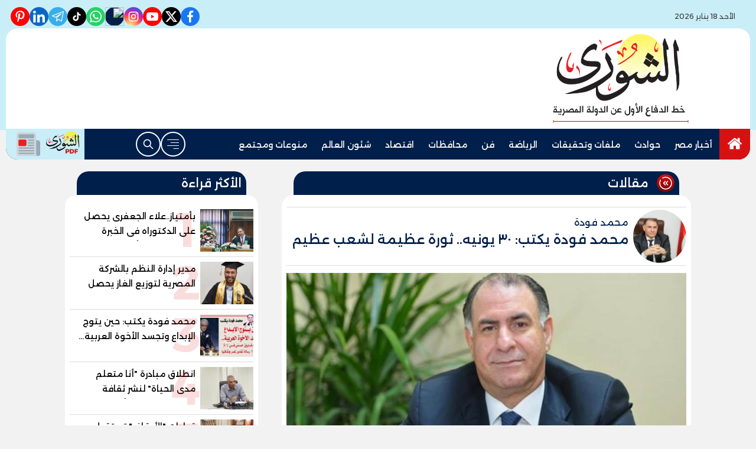

--- FILE ---
content_type: text/html; charset=utf-8
request_url: https://www.alshouranews.com/1966577/%D9%85%D8%AD%D9%85%D8%AF-%D9%81%D9%88%D8%AF%D8%A9-%D9%8A%D9%83%D8%AA%D8%A8--%D9%A3%D9%A0-%D9%8A%D9%88%D9%86%D9%8A%D9%87-%D8%AB%D9%88%D8%B1%D8%A9-%D8%B9%D8%B8%D9%8A%D9%85%D8%A9-%D9%84%D8%B4%D8%B9%D8%A8-%D8%B9%D8%B8%D9%8A%D9%85
body_size: 15607
content:

 <!DOCTYPE html>
<html dir="rtl" lang="ar-eg">
<!-- 
DEVELOPED BY SYNC 2023 - www.synceg.com
-->
<head><meta http-equiv="Content-Type" content="text/html; charset=utf-8" /><meta http-equiv="X-UA-Compatible" content="IE=edge" /><meta charset="UTF-8">
    

<title>محمد فودة يكتب:  ٣٠ يونيه.. ثورة عظيمة لشعب عظيم | الشورى</title>
<meta name="description" content="ستظل ثورة ٣٠ يونيه شاهدا على عظمة الشعب المصرىلم تكن ثورة ضد حاكم فاشل ولكنها كانت ضرورة لاسترداد الوطن م" />
<meta itemprop="image" content="http://www.alshouranews.com/Upload/photo/writers/0/0/7.jpg" />
<meta itemprop="name" content="محمد فودة يكتب:  ٣٠ يونيه.. ثورة عظيمة لشعب عظيم" />
<meta itemprop="description" content="ستظل ثورة ٣٠ يونيه شاهدا على عظمة الشعب المصرىلم تكن ثورة ضد حاكم فاشل ولكنها كانت ضرورة لاسترداد الوطن م" />

<meta property="og:title" content="محمد فودة يكتب:  ٣٠ يونيه.. ثورة عظيمة لشعب عظيم | الشورى" />
<meta property="og:type" content="article" />
<meta property="og:url" content="http://www.alshouranews.com/1966577" />
<meta property="og:image" content="http://www.alshouranews.com/Upload/photo/writers/0/0/7.jpg" />
<meta property="og:description" content="ستظل ثورة ٣٠ يونيه شاهدا على عظمة الشعب المصرىلم تكن ثورة ضد حاكم فاشل ولكنها كانت ضرورة لاسترداد الوطن م" />


<meta property="article:section" content="مقالات" />
<meta property="article:published_time" content="2022-07-02T12:42:33Z" />
<meta property="article:modified_time" content="2022-07-02T12:42:33Z" />
<meta property="og:updated_time" content="2022-07-02T12:42:33Z" />

    <link rel="canonical" href="https://www.alshouranews.com/1966577" />

    <script type="application/ld+json">
{
  "@context": "https://schema.org",
  "@type": "NewsArticle",
  "mainEntityOfPage": {
    "@type": "WebPage",
    "@id": "http://www.alshouranews.com/1966577"
  },
  "headline": "محمد فودة يكتب:  ٣٠ يونيه.. ثورة عظيمة لشعب عظيم",
  "description": "ستظل ثورة ٣٠ يونيه شاهدا على عظمة الشعب المصرىلم تكن ثورة ضد حاكم فاشل ولكنها كانت ضرورة لاسترداد الوطن م",
  "image": "http://www.alshouranews.com/UploadCache/libfiles/16/5/600x338o/664.jpg",  
           
  "author": {
    "@type": "person",
    "name": "الشورى | محمد فودة",
     "url": "http://www.alshouranews.com/writer/7"
  },  
        
  "publisher": {
    "@type": "Organization",
    "name": "الشورى",
    "logo": {
      "@type": "ImageObject",
      "url": "http://www.alshouranews.com//themes/alshora/assets/images/logo.png"
    }
  },
  "datePublished": "2022-07-02T12:42:33Z",
  "dateModified": "2022-07-02T12:42:33Z"
}
</script>

  
    <meta name="viewport" content="width=device-width, initial-scale=1.0">
    <link rel="preconnect" href="https://www.google-analytics.com" crossorigin="">
    <link rel="preconnect" href="https://www.googletagmanager.com" crossorigin="">
    <link rel="preconnect" href="https://www.gstatic.com" crossorigin="">
    <link rel="preconnect" href="https://fonts.gstatic.com" crossorigin="">
    <link rel="preconnect" href="https://fonts.googleapis.com" crossorigin="">
    <link rel="preconnect" href="https://www.google.com" crossorigin="">
    <link rel="preconnect" href="https://www.facebook.com" crossorigin="">
    <link rel="preconnect" href="https://www.twitter.com" crossorigin="">
    <link rel="preconnect" href="https://www.youtube.com" crossorigin="">
 
    <link rel="preconnect" href="https://cdnjs.cloudflare.com" crossorigin="">
    
<link rel="preload stylesheet"
    href="https://fonts.googleapis.com/css2?family=Alexandria:wght@100..900&display=swap"
    as="style">
    <link rel="preload stylesheet" href="/themes/alshora/assets/css/main.css?r=2.1.5" as="style">
    <link rel="preload" href="/themes/alshora/assets/js/lazysizes.min.js" as="script">

 

    <link rel="apple-touch-icon" sizes="57x57" href="/apple-icon-57x57.png?r=1.1">
    <link rel="apple-touch-icon" sizes="60x60" href="/apple-icon-60x60.png?r=1.1">
    <link rel="apple-touch-icon" sizes="72x72" href="/apple-icon-72x72.png?r=1.1">
    <link rel="apple-touch-icon" sizes="76x76" href="/apple-icon-76x76.png?r=1.1">
    <link rel="apple-touch-icon" sizes="114x114" href="/apple-icon-114x114.png?r=1.1">
    <link rel="apple-touch-icon" sizes="120x120" href="/apple-icon-120x120.png?r=1.1">
    <link rel="apple-touch-icon" sizes="144x144" href="/apple-icon-144x144.png?r=1.1">
    <link rel="apple-touch-icon" sizes="152x152" href="/apple-icon-152x152.png?r=1.1">
    <link rel="apple-touch-icon" sizes="180x180" href="/apple-icon-180x180.png?r=1.1">
    <link rel="icon" type="image/png" sizes="192x192" href="/android-icon-192x192.png?r=1.1">
    <link rel="icon" type="image/png" sizes="32x32" href="/favicon-32x32.png?r=1.1">
    <link rel="icon" type="image/png" sizes="96x96" href="/favicon-96x96.png?r=1.1">
    <link rel="icon" type="image/png" sizes="16x16" href="/favicon-16x16.png?r=1.1">
    <link rel="manifest" href="/manifest.json">
    <meta name="msapplication-TileColor" content="#f3b433">
    <meta name="msapplication-TileImage" content="/ms-icon-144x144.png?r=1.1">
    <meta name="theme-color" content="#1650A3">
    <meta property="og:site_name" content="الشورى"/>
<meta property="fb:app_id" content="https://nabd.com/source/1453-7f6f3b/%D8%B5%D8%AD%D9%8A%D9%81%D8%A9+%D8%A7%D9%84%D8%B4%D9%88%D8%B1%D9%89"/>
    <meta name="twitter:card" content="summary_large_image">
<meta name="twitter:creator" content="@ ">
 

  
      
   <script type="text/javascript" src="/themes/alshora/assets/js/lazysizes.min.js" async></script>

   

 <link
  rel="stylesheet"
  href="https://cdn.jsdelivr.net/npm/swiper@11/swiper-bundle.min.css"
/>

<script   src="https://cdn.jsdelivr.net/npm/swiper@11/swiper-bundle.min.js"></script>
 

     <style>
         header .md .logo-plc a {
    height: 150px !important;
}
         @media (min-width: 1200px) {
    .container-xl, .container-lg, .container-md, .container-sm, .container {
        max-width: 1100px !important;
    }
}

         @media (min-width: 1100px) {
    header .md {
        flex-direction: row;
        justify-content: space-evenly;
    }

    header .md .content-area {
        min-width:728px;
    }
}
         span.close .icon {
             width: 24px;
             height:24px;
         }
         .nav-mobile a.btn{
             padding:0 !important;
         }

                  .nav-mobile a.btn .icon {
                      fill:#fff!important;
                      color:#fff!important;
                  }
         [data-pushbar-id] .nav{
             height: calc(100% - 250px) !important;
         }
         [data-pushbar-id] .title a {
             width: 100px;
         }
         [data-pushbar-direction=left]{
             width: 320px !important;
             padding:0 !important;
             background:#fff;
         }

           [data-pushbar-direction=left] .title .close{
             left: auto !important;
             right: 10px;
         }
         .breaking-swiper {
             background:var(--color-secondary) !important;
             margin-bottom:20px;
         }

         .breaking-swiper .cont {
             width: 100%;
         }
         .breaking-swiper .close .icon{
             color:#fff !important;
             fill:#fff !important;
         }
         iframe {
             margin-bottom:20px;
         }
         header.sticky .nav-wrap .logo-area a {
    width: auto !important;
} 
      
                       
                      
       .nav-item.active {
             background: var(--color-secondary);
         }
 .nav-item.active a {
            color:#fff !important;
        }


         header .nav-wrap .nav .nav-link {
 
    font-weight: 500;
    line-height: 42px;
}
         header{
             margin-bottom:10px;
         }
         .admin-mobile {
             justify-content:space-evenly;
         }
         .card:hover .img-cont img {
             transform:scale(1.1);
         }
         .paragraph-list > a  ,  .paragraph-list > a *  ,  .paragraph-list p > a  ,  .paragraph-list p > a *{
             color:red !important;
         }
         .paragraph-list p ,.paragraph-list p strong     .paragraph-list p *{
              font-weight: 300 !important;
              
         }
header .nav-wrap .content-area {
                display:none;
            }
.nav-mobile {
    display:flex;
    justify-content: space-between;
    align-items:center;
    min-width:100%;
    padding:0 10px;
}

.nav-mobile  a.btn {
        color: var(--color-secondary);
    height: 42px;
    width: 42px;
    display: flex;
    justify-content: center;
    align-items: center;
    border-radius: 50%;
    transition: all .35s ease;
}
         @media(min-width:992px){

                 header .md .logo-plc {
        display: flex;
    }
header .nav-wrap .content-area {
                 display:flex;
                 min-width:100%;
             }
                header .nav-wrap .nav-mobile {
                   display:none;
               }
         }
 
   .admin {
       text-align:center;
   }
   
          .ncol .card.li    {
              margin-bottom:0;

              padding-top: 8px;
              padding-bottom: 8px;


          }

           .topstory .topstory-main .swiper-slide-active .card-body {
               opacity:1;
             
           }
          .topstory .topstory-main .card-body{
              opacity:0;
              transition: all 0.3s ease;
              animation-delay:  3s;

              
          }
          .ncol .card.li .card-body h3 {
              height: 74px !important;
          }
         header .nav-wrap .nav .nav-item:hover .nav-link{
             background: var(--color-secondary);
         }
         [data-pushbar-id] .title{
                 background: var(--color-primary-light);
    border-radius: 20px;
         }
       
         .video-section .title a:before{
             display:none;
         }

         .box .title h2{
             font-weight:500 !important;
         }

         .article-heading, .h1 , h1 {
             font-weight:500 !important;
         }
       .box  .title h2 .icon {
            width: 28px;
    height: 28px;
         }

       .card:not(.bg):hover .card-body h3{
           color:var(--color-secondary);

       }
       header .md .logo-plc a {
           height:100px;
       }
      footer .nav li.c1128 , footer .nav li.c1127   {
          display: none;
      }
     </style>
     
    
    
</head>
<body class="rtl">
        

      


<header class="sticky-element">
    <div class="top">
        <div class="container">
            <div class="date-time">
                  <svg class="icon">
                            <use xlink:href="/themes/alshora/assets/images/icons.svg#calendar"></use>
                        </svg>
                        الأحد 18 يناير 2026
            </div>
                 
 
           <div class="social">
                <a class="fb"  href="https://www.facebook.com/ShouraNews" target="_blank" rel="noreferrer noopener nofollow"
                    title="  تابع    علي فيسبوك">
                    <span class="sr-only">facebook</span>
                    <svg class="icon">
                        <use xlink:href="/themes/alshora/assets/images/icons.svg#facebook"></use>
                    </svg>


                </a>
                <a  class="x" href="https://twitter.com/ShouraNews" target="_blank" rel="noreferrer noopener nofollow"
                    title="تابع    علي تويتر"><span class="sr-only">twitter</span>
                    <svg class="icon">
                        <use xlink:href="/themes/alshora/assets/images/icons.svg?#twitter-x"></use>
                    </svg>
                </a>
                <a class="yt"   href="https://youtube.com/@shouranews?feature" target="_blank" rel="noreferrer noopener nofollow"
                    title="قناة    علي يوتيوب"><span class="sr-only">youtube</span>

                    <svg class="icon">
                        <use xlink:href="/themes/alshora/assets/images/icons.svg#youtube"></use>
                    </svg></a>
                <a  class="ig"  href="https://www.instagram.com/alshoura_news" target="_blank" rel="noreferrer noopener nofollow"
                    title="تابع    علي انستاجرام"><span class="sr-only">instagram</span>
                    <svg class="icon">
                        <use xlink:href="/themes/alshora/assets/images/icons.svg#instagram"></use>
                    </svg></a>
                      <a  class="nbd"  href="https://nabd.com/source/1453-7f6f3b/%D8%B5%D8%AD%D9%8A%D9%81%D8%A9+%D8%A7%D9%84%D8%B4%D9%88%D8%B1%D9%89 " style="padding:0" target="_blank" rel="noreferrer noopener nofollow"
                    title="nabd"><span class="sr-only"> nabd</span>
                          <img src="https://nabd.com/assets/img/og.jpg" style="border-radius:50%; width: 100%; height: 100%; " loading="lazy" />
                    </a>
                          <a class="wa" href="https://whatsapp.com/channel/0029Vap1z6R8Pgs8zGLnFz0T" target="_blank" rel="noreferrer noopener   nofollow" title="whatsapp  ">
                              <span class="sr-only">whatsapp</span>
                            <svg class="icon">
                        <use xlink:href="/themes/alshora/assets/images/icons.svg#whatsapp"></use>
                    </svg>
                            </a> 
               
               <a class="tt" href="https://www.tiktok.com/@alshoura_egypt" target="_blank" rel="noreferrer noopener   nofollow" title="tiktok  ">
                              <span class="sr-only">tiktok</span>
                            <svg class="icon">
                        <use xlink:href="/themes/alshora/assets/images/icons.svg#tiktok"></use>
                    </svg>
                            </a>   <a class="tg" href="https://t.me/ELSHOURAEgypt" target="_blank" rel="noreferrer noopener   nofollow" title="telegram  ">
                              <span class="sr-only">telegram</span>
                            <svg class="icon">
                        <use xlink:href="/themes/alshora/assets/images/icons.svg#telegram"></use>
                    </svg>
                            </a>
               
               <a class="in" href="https://www.linkedin.com/in/%D8%AC%D8%B1%D9%8A%D8%AF%D8%A9-%D8%A7%D9%84%D8%B4%D9%88%D8%B1%D9%89-elshoura-news-7729742a6/" target="_blank" 
                                rel="noreferrer noopener   nofollow" title="linkedin  ">
                              <span class="sr-only">linkedin</span>
                            <svg class="icon">
                        <use xlink:href="/themes/alshora/assets/images/icons.svg#linkedin"></use>
                    </svg>
                            </a>     
               <a class="yt" href="https://www.pinterest.com/shouranews/" target="_blank" 
                                rel="noreferrer noopener   nofollow" title="pinterest  ">
                              <span class="sr-only">pinterest</span>
                          
 <svg xmlns="http://www.w3.org/2000/svg" width="384" height="512" viewBox="0 0 384 512">
	<path fill="currentColor" d="M204 6.5C101.4 6.5 0 74.9 0 185.6C0 256 39.6 296 63.6 296c9.9 0 15.6-27.6 15.6-35.4c0-9.3-23.7-29.1-23.7-67.8c0-80.4 61.2-137.4 140.4-137.4c68.1 0 118.5 38.7 118.5 109.8c0 53.1-21.3 152.7-90.3 152.7c-24.9 0-46.2-18-46.2-43.8c0-37.8 26.4-74.4 26.4-113.4c0-66.2-93.9-54.2-93.9 25.8c0 16.8 2.1 35.4 9.6 50.7c-13.8 59.4-42 147.9-42 209.1c0 18.9 2.7 37.5 4.5 56.4c3.4 3.8 1.7 3.4 6.9 1.5c50.4-69 48.6-82.5 71.4-172.8c12.3 23.4 44.1 36 69.3 36c106.2 0 153.9-103.5 153.9-196.8C384 71.3 298.2 6.5 204 6.5" />
</svg>
                            </a>
             
            </div>
        </div>
    </div>
<div class="container">
    <div class="md">

        
            
			
			
             <div class="logo-plc">
                      
                <a href="/" title="الشورى">
                    <img src="/themes/alshora/assets/images/logo-2.png" width="173" height="60" alt="الشورى">
                </a>
 

               
            </div>
            	<div class="content-area">
                       
                    </div>
        </div>
    </div>
    <div class="nav-cont">
    <div class="container">
        <div class="nav-wrap">
                <div class="nav-mobile"> <a href="#" class="btn btn-outline" title="menu" rel="noopener nofollo" data-pushbar-target="right">
                        <span class="sr-only"></span>
                      <svg class="icon">
                            <use xlink:href="/themes/alshora/assets/images/icons.svg#right-align"></use>
                        </svg>

                    </a>
            <div class="logo-area">
                <a href="/" title="الشورى">
                    <img src="/themes/alshora/assets/images/logo-2.png" width="173" height="60" alt="الشورى">
                </a>
            </div>

              
                       <a href="#" class="btn btn-outline btn-search" title="search" rel="noopener nofollo"><span class="sr-only"></span>
                             <svg class="icon">
               <use xlink:href="/themes/alshora/assets/images/icons.svg#search2" ></use>
                        </svg>
                           </a>
                </div>
            <div class="content-area">
            
                  

        
            <ul class="nav ">
                <li class="nav-item c0 active" >
                            <a class="nav-link" href="/">
                                  <svg class="icon" style="width: 28px;
    height: 24px;
    color: #fff;
    fill: #fff;
    margin-top: 7px;">
               <use xlink:href="/themes/alshora/assets/images/icons.svg#home" ></use>
                        </svg>
                            </a>
                        </li>
                  
                        <li class="nav-item  c105" >
                            <a class="nav-link" href="/category/105">أخبار مصر</a>
                        </li>

                  



                   
                        
                        <li class="nav-item  c107" >
                            <a class="nav-link" href="/category/107">حوادث</a>
                        </li>

                  



                   
                        
                        <li class="nav-item  c108" >
                            <a class="nav-link" href="/category/108">ملفات وتحقيقات</a>
                        </li>

                  



                   
                        
                        <li class="nav-item  c111" >
                            <a class="nav-link" href="/category/111">الرياضة</a>
                        </li>

                  



                   
                        
                        <li class="nav-item  c112" >
                            <a class="nav-link" href="/category/112">فن</a>
                        </li>

                  



                   
                        
                        <li class="nav-item  c109" >
                            <a class="nav-link" href="/category/109">محافظات</a>
                        </li>

                  



                   
                        
                        <li class="nav-item  c110" >
                            <a class="nav-link" href="/category/110">اقتصاد</a>
                        </li>

                  



                   
                        
                        <li class="nav-item  c115" >
                            <a class="nav-link" href="/category/115">شئون العالم</a>
                        </li>

                  



                   
                        
                        <li class="nav-item  c122" >
                            <a class="nav-link" href="/category/122">منوعات ومجتمع</a>
                        </li>

                  



                   
                        


                </ul>
           
                <!--<Nav>-->
                <div class="btns">
                    <a href="#" class="btn btn-outline" title="menu" rel="noopener nofollo" data-pushbar-target="right">
                        <span class="sr-only"></span>
                     <svg class="icon">
                            <use xlink:href="/themes/alshora/assets/images/icons.svg#right-align"></use>
                        </svg>

                    </a>
                    <a href="#" class="btn btn-outline btn-search" title="search" rel="noopener nofollo"><span class="sr-only"></span>
                             <svg class="icon">
                            <use xlink:href="/themes/alshora/assets/images/icons.svg#search2" ></use>
                        </svg>
                           </a>



                </div>
                	<a class="btn-pdf" href="#" title="الشوري  PDF " rel="noopener nofollo" data-pushbar-target="left">
						<img src="/themes/alshora/assets/images/logo-pdf.png?r=1" alt=" الشوري  PDF">
	
						<svg class="icon">
							<use xlink:href="/themes/alshora/assets/images/icons.svg?#twemoji--newspaper" />
						</svg>
					</a>
                <!--<Social_follow>-->
            </div>
        </div>
    </div>
        </div>
</header>


		


 
 
 
 
<div class="container">

          


<div class="searchInline" id="searchInline" >
    <form id="search-form" action="/search/term" autocomplete="off">
        <label for="search"> البحث</label>
        <input type="search" id="search" name="w" value="" aria-label="search" placeholder="  إكتب كلمة البحث هنا" />
        <div class="btns">
            <button type="submit" class="btn btn-primary" aria-label="search"> <svg class="icon">
                    <use xlink:href="/themes/alshora/assets/images/icons.svg#magnifying-glass"></use>
                </svg> </button>
            <button type="button" class="btn cls btn-primary" aria-label="close search" onclick="openSearch()"> <svg
                    class="icon">
                    <use xlink:href="/themes/alshora/assets/images/icons.svg#cancel"></use>
                </svg></button>
        </div>
    </form>

</div>



 </div>
 
<div class="container">
    <div class="sponser-cont">
        <div class="stick stickRight sticky-element">
            <div class="sponser">
              
               
        </div>
        </div>
        <div class="stick stickLeft sticky-element">
            <div class="sponser">
                 
            </div>
        </div>
    </div>


      
</div>

 


    
   
  


   


    
     


  


   
   
    



 
<link rel="preload image" href="/UploadCache/libfiles/16/5/600x338o/664.jpg" as="image">
 

 <style>
   .paragraph-list figcaption {
       font-size:11px;
       text-align:center;
       background:#f2f2f2;
   }

 
 </style>
<main>
    <div id="fb-root"></div>



    <div class="container">




 

        <div class="row">


            <div class="col-xl-8 ">
                    

                <div class="box news-post post">

                    <div class="title">
                        <a href="https://www.alshouranews.com/category/1129">

                              <span class="icon-cont">
				<svg class="icon">
					<use xlink:href="/themes/alshora/assets/images/icons.svg?#solar--round-double-alt-arrow-left-broken"></use>
				</svg>
			</span>
                            <h2>
مقالات
                            </h2>
                        </a>
                    </div>
                    <article class="cont">
                          


                        


                        
                        <div class="card li author-lg" style="flex-direction:row;"  rel="author">

                            <a href="/writer/7"
                                title="محمد فودة">
                                 <div class='img-cont' style="border-radius:50%;">
                                    <img class="lazyload" 
                                        src="/themes/alshora/assets/images/no.jpg"
                                        
                                        data-src='/Upload/photo/writers/0/0/7.jpg'
                                        alt="محمد فودة">
                                </div>


                                <div class="card-body">

                                    <div class="author">
                                        محمد فودة
                                    </div>


                                    <h1 class="article-heading">
                                      محمد فودة يكتب:  ٣٠ يونيه.. ثورة عظيمة لشعب عظيم
                                    </h1>



                                </div>




                            </a>



                        </div>



                          
                        <figure class="image-cont">
                            <img class="lazyload"
                                src="/themes/alshora/assets/images/no.jpg"
                              
                                data-src="/UploadCache/libfiles/16/5/800x450o/664.jpg"

                                alt="الشورى" />
                            <figcaption class="brief">
                                
                            </figcaption>
                        </figure>
                        




                        <div class="post-info">
                        



                            <div class="share-top">
                                
 
 


<div class="post-share social">
                        <button type="button" class="mobile-native btn btn-icon  share-native" aria-label="mobile native share-native">
                                <svg class="icon">
                                    <use xlink:href="/themes/alshora/assets/images/icons.svg#share" />
                                </svg>
                                    <span class="sr-only"> شارك</span>
                                 


                            </button>

                       <a class="fb fbshare" target="_blank" href="https://facebook.com" rel="noreferrer noopener nofollow" title="facebook share">
                                <svg class="icon">
                                    <use xlink:href="/themes/alshora/assets/images/icons.svg#facebook" />
                                </svg>
                            </a>
                            <a class="x twshare"
                               rel="noreferrer noopener nofollow"href="https://x.com"  title="twitter share" target="_blank">
                                <svg class="icon">
                                    <use xlink:href="/themes/alshora/assets/images/icons.svg#twitter-x" />
                                </svg>
                            </a>

                            <a class="wa whatsapp"
                               rel="noreferrer noopener nofollow"  href="https://whatsapp.com" title="whatsapp share">
                                <svg class="icon">
                                    <use xlink:href="/themes/alshora/assets/images/icons.svg#whatsapp" />
                                </svg>
                            </a>  
    <a class="tg telegram"
                               rel="noreferrer noopener nofollow"  href="https://telegram.com" title="viber share">
                                <svg class="icon">
                                    <use xlink:href="/themes/alshora/assets/images/icons.svg#telegram" />
                                </svg>
                            </a>
                      <a class="url" href="javascript:void(0)" onclick="copyurl()" rel="noreferrer noopener nofollow" title="whatsapp">
        <svg class="icon">
            <use xlink:href="/themes/alshora/assets/images/icons.svg#url" />
        </svg>
    </a>
                        

                
                     
                 </div>
                            </div>
                        </div>


                        
                        



                        






                        <div class="paragraph-list">


                            <p><strong><span style="color:#ff0000;">◄ستظل ثورة ٣٠ يونيه شاهدًا على عظمة الشعب المصرى</span></strong></p><p><strong><span style="color:#ff0000;">◄لم تكن ثورة ضد حاكم &quot;فاشل&quot; ولكنها كانت ضرورة لاسترداد الوطن من بين أنياب خاطفيه</span></strong></p><p><strong><span style="color:#ff0000;">◄خرج الشعب بالملايين للتعبير بصدق عن حبهم لبلادهم وإخلاصهم لدولتهم</span></strong></p><p><strong><span style="color:#ff0000;">◄الشعب ملأ الشوارع والميادين أثناء الثورة.. لم يتخلف أحد ولم يتخل أحد عن دوره الوطنى</span></strong></p><p>&nbsp;</p><p>&nbsp;</p><p>تمر السنوات وتتوالى، وها نحن نقف على بعد ٩ سنوات من ثورة ٣٠ يونيه العظيمة، لنتأكد أن ما جرى كان ضروريا من أجل استرداد هذا الوطن من بين أنياب خاطفيه، الذين قرروا أن يسيطروا عليه فيما يشبه الاحتلال ٥٠٠ عام، هادمين فى طريقهم أى احتمال لديمقراطية يتمناها الشعب، وأى حلم بالحرية يسعى وراء تحقيقه.</p><p>عاشت مصر عاما كئيبا أسود عندما وصلت الجماعة الإرهابية إلى الحكم، وهى الجماعة التى لم تفهم أبدا حقيقة الشعب المصرى ولا طبيعته، ولذلك فشلت تماما فى التواصل معه أو معرفة ما يحتاجه أو يريده، اعتقدت فقط أنها لمجرد تقديم نفسها للشعب على أنها جماعة &quot; بتاعة ربنا&quot; وأنها ترفع شعارات إسلامية، أن الشعب المؤمن بطبعه سيخضع، ويفعل للجماعة كل ما ترغبه. غفلت هذه الجماعة تماما عن قوة الشعب المصرى الخفية، وهى قوته الحقيقية التى لا يظهرها إلا عندما يواجه الأزمات، فهو لا يرحب أبدًا بمن يخدعه أو يحاول الكذب عليه.. يكشف الكذب ويعرف الخداع، فيقاوم ولا يستسلم، وقد كان مربكا للجماعة ومن يقفون وراءها أن يتحرك الشعب المصرى بكل هذه الملايين فى الشوارع والميادين وهو يهتف بسقوط حكم المرشد، فلم يكونوا يتوقعون هذا التحرك بكل هذا الحماس، لأنهم لم يكونوا يعترفون بأن الشعب المصرى كشف كذبهم وخداعهم.. من خبرة السنين يستطيع الشعب المصرى أن يفرق بين الخطر الحقيقى والخطر المزيف. قبل ٣٠ يونيه عزفت الجماعة الإرهابية على وتر تخويف الشعب المصرى من الخروج عليها، بعثت برسائل كثيرة تشير إلى أن الخروج معناه تعريض المتظاهرين للخطر، وكما قال أحد المتحالفين مع الإخوان: إنهم يهددونا بـ ٣٠ يونيه ... نحن سنسحقهم فى ٣٠ يونيه، أو كما قال إخوانى آخر : اللى هيرش الرئيس مرسى بالمية هنرشه بالدم.</p><p>كان المصريون يعرفون ذلك جيدا، اعتقدت الجماعة أن مثل هذه التهديدات يمكن أن تخيف الشعب فلا يتحرك، وذلك لأنها لم تعرف قدرة المصريين على الفوز، فقد أدرك الشعب كله أن بقاء الإخوان فى مقاعد السلطة هو الخطر الحقيقى الذى يهدد بقاء الدولة المصرية نفسها، ولا شيء لدى المواطن المصرى أغلى من دولته، التى يعرف أنه بدونها لا شيء. بدأت &nbsp;غضبة المصريين على جماعة الإخوان ورئيسها مبكرا جدا، وهى الغضبة التى تأكدت بقوة بعد الإعلان الدستورى الذى قرره محمد مرسى فى نهاية نوفمبر ٢٠١٢، ذلك الإعلان الذى أطلق عليه المصريون اسم الإعلان المكبل، لأن مرسى منح نفسه سلطات مطلقة فى كل شيء، وقد غضب المصريون من ذلك لأنهم لا يحبون من يستخف بهم، أو يتعامل معهم وكأنهم ليسوا موجودين من الأساس، وهو ما فعله محمد مرسى حرفيا. من اليوم الأول لهذه الغضبة، والقوات المسلحة العريقة وهى تعمل فى اتجاهين .. الاتجاه الأول هو محاولة الوصول إلى صيغة تضمن للمصريين أن يعيشوا فى استقرار وأمان بعيدا عن الفتن والحرب الأهلية، وفى هذا الإطار بذلت القوات المسلحة من خلال قائدها العام وقتها الفريق أول عبد الفتاح السيسى جهودا كبيرة من أجل وجهات النظر، حتى لا تنفجر الأوضاع، فقد كانت القوات المسلحة تعرف أن انفجار الأوضاع ليس فى مصلحة الأمن القومى المصرى وهى الحريصة عليه والعاملة على تحقيقه .. الاتجاه الثانى انطلقت إليه القوات المسلحة من أرضية عقيدتها الراسخة، وهى الأرضية التى تقول إن الجيش هو جيش الشعب، ولذلك توالت تأكيدات القوات المسلحة أنها لن تسمح لأحد بأن يعتدى على الشعب أو أن يتجاوز فى حقه بأى شكل من الأشكال، لأن القوات المسلحة التى هى أمينة على هذا الشعب ما كان لها أن تسمح بذلك أبدًا. التزمت القوات المسلحة بأعلى درجات ضبط النفس، وهى ترى الجماعة التى وصلت إلى الحكم وهى تقع فى أخطاء كارثية، قامت بدورها فى النصح وتقزيم تقديرات الموقف المتتالية التى من خلالها تكشف الخلل وتطلب إصلاحه قبل أن يستفحل، لكن الجماعة ضربت بهذه التقارير عرض الحائط، ومنعت وصولها إلى محمد مرسى الذى قررت له عزلة يعيشها فيها ولا يخرج منها أبدًا، وهى العزلة التى ظل فيها ولم يخرج منها إلا بخروجه من الحكم، وعندما بدأت الجماعة تجاوز حدودها وأخطأت فى حق القوات المسلحة من خلال تصريحات قادتها وبيانات مرشدها، وقفت القوات المسلحة بقوة أمام هذه التجاوزات وحذرت، فالجيش لا أحد يلعب معه ولا أحد يلعب به، وهو التحذير الذى لم تفقه الجماعة له فواصلت السير فى طريق غيها وضلالها. وعندما هب الشعب المصرى هبته المباركة وبدا للجميع أنه عازم على أن يخلص نفسه من حكم الجماعة، وتحولت المعارضة من مسيرات ومظاهرات وهتافات إلى قرار بالخروج فى ثورة تطالب بإنهاء الحكم الإخوانى، كان موقف الجيش واضحا، فهو مع الشعب يقف إلى جواره ويساند مطالبه المشروعة ويحمى ظهره ممن يمكن أن يفكروا فى الاعتداء عليه أو يفسدوا ثورته. لم تكن ثورة ٣٠ يونيه العظيمة مجرد خروج على حاكم، ولكنها كانت تعبيرا صادقا من المصريين على حبهم لبلدهم وإخلاصهم لدولتهم التى رأوا أن هناك من يخطط لاختطافها، ولذلك لم يشهد التاريخ هذا الخروج بالملايين من الشعب المصرى قبل ذلك، وهو ما دعا القائد العام للقوات المسلحة أن يوجه بتصوير هذه الحشود التى ملأت الشوارع والميادين ليس فى القاهرة والإسكندرية فقط، ولكن فى كل محافظات مصر، فقد رأى أن هذا التصوير سيكون وثيقة لا تقبل التشكيك فى مواجهة كل من يقلل من خروج المصريين أو يكذب بشأنه.</p><p>يمكننا أن نصف ثورة ٣٠ يونيه بأنها كانت الثورة الشعبية الأعظم فى تاريخ مصر، فقد بدأت شرارتها الأولى من الشارع، واستمدت زخمها كله من الشارع، وعندما فكرت جماعة تمرد فى جمع توقيعات من الجماهير المصرية للمطالبة برحيل محمد مرسى، اجتهد المصريون جميعا ليس فى التوقيع فقط، ولكن فى تصوير الاستمارات وجمع التوقيعات عليها، مساعدة للحركة الشعبية الشبابية فى تحقيق أهدافها.&nbsp; شارك الجميع فى الثورة، لم يتخلف أحد، ولم يتخل أحد، الجميع كان فى الشوارع والميادين، حتى هؤلاء الذين قالوا عنهم إنهم حزب الكنبة، هؤلاء الذين جلسوا فى بيوتهم يتابعون الأحداث دون أن يشاركوا فيها، جلسوا فى مقاعد المتفرجين، تمردوا على ما تم وصفهم به، حملوا الكنبة نفسها ونزلوا إلى الشوارع ليعلنوا بصراحة وشجاعة أنهم سيشاركون فى تحرير بلدهم، فهم ليسوا أقل أبدًا ممن خرجوا وقرروا تحرير مصر من الجماعة الغاصبة المستبدة الفاشية الفاشلة. كان المصريون خلال الأيام الأربعة التى امتدت من ٣٠ يونيه وحتى ٣ يوليو ٢٠١٣ يعيشون أعظم أيامهم، هى أيام المجد التى شعروا فيها بقيمتهم وقدرتهم على التغيير بأنفسهم، نظروا لأنفسهم فعرفوا أنهم يمتلكون القوة والقدرة على تقرير مصيرهم، هتفوا بكل ما فى حناجرهم من قوة، رفعوا اللافتات التى تعبر عن مطالبهم، عزموا على البقاء فى الشوارع حتى تتحقق كل مطالبهم، عرفوا أنهم لو عادوا إلى بيوتهم دون أن تتحقق مطالبهم، فإن ثورتهم ستكون منقوصة تماما، لا إن الجماعة ستتوحش أكثر، ولابد أنها ستنتقم منهم، ولذلك فقد كانت كل ساعة تمر عليهم كانت دهرا كاملا من القلق والانتظار والترقب.&nbsp; عندما كان المصريون فى الشوارع كانوا يترقبون بقوة موقف الجيش، كانوا يعرفون أنه لا يمكن أن يخذلهم أبدًا، أدركوا أنه سيتدخل فى الوقت المناسب، فالجيش الذى يكتسب شرعيته من الشعب لن يترك الشعب وحده، كان الرهان على الصمود فى الشوارع، ولما وجدت القوات المسلحة أن الشعب صامد فى الشوارع لم يتراجع ولم يتردد قررت القيادة أن تتدخل بالقرار الذى رأت أنه فى مصلحة مصر، ولم تتردد فى أن تأخذ القرار رغم معرفتها أنها ستتلقى الضربة فى صدرها.&nbsp; حتى اللحظات الأخيرة كانت القوات المسلحة من خلال قائدها العام حريصة على استقرار مصر وأمنها، بذلت النصح وقدمت الاقتراحات للخروج من الأزمة، لكنها عندما رأت أن الجماعة متمسكة بعنادها وموقفها الذى يصب فى مصلحتها فقط متجاهلة الملايين التى نزلت إلى الشوارع، جمعت رموز المجتمع المصرى كلها للنقاش والبحث والدراسة، وكان أن خرجت لنا خارطة الطريق التى كانت خارطة إنقاذ كاملة لما تبقى من الوطن، وهى الخارطة التى أعلنها القائد العام للقوات المسلحة بنفسه، للتأكيد على أن القوات المسلحة ستكون الأمينة على تنفيذ هذه الخارطة، وأنها لن تسمح لأحد أبدًا بأن يعطلها أو يقف فى طريقها، وهو ما تحقق على الأرض بالفعل. كانت فرحة المصريين فى الشوارع والميادين غامرة وشاملة، فقد استطاعوا أن يحققوا ما خرجوا من أجله، عزل الرئيس الإخوانى من منصبه وطرد الجماعة الإرهابية من الساحة السياسية، استطاعوا أن يستردوا وطنهم مرة أخرى بعد كل محاولات العبث به من قبل جماعة لا تعرف قيمة الوطن ولا أهميته ولا قدره، وكسبوا فوق ذلك دعم وتأييد الجيش الذى لم يفرط فى شعبه أبدًا، وعندما عادوا إلى بيوتهم هذه المرة كانوا يعرفون أن وراءهم حصنا حصينا سيحافظ على كل مكتسباتهم ولن يهدرها أبدا. ستظل ثورة ٣٠ يونيه هى العمل الأعظم فى تاريخنا الحديث، وستظل هى الشاهد على عظمة الشعب المصرى الذى إذا أراد شيئا وقرره فإنه لا يتردد أبدًا فى تنفيذه، وستظل هى العلامة الكبرى على عزيمة وإرادة المصريين فى الخلاص وتخليص بلدهم حتى تكون لهم وحدهم بعيدا عن الأطماع والمخططات والمؤامرات، وهو ما يجعلنا نحتفى بها دائما وأبدًا.</p>







                            
 <script src="https://cdn.jsdelivr.net/npm/@fancyapps/ui@5.0/dist/fancybox/fancybox.umd.js"></script>
   <link
      rel="stylesheet"
      href="https://cdn.jsdelivr.net/npm/@fancyapps/ui@5.0/dist/fancybox/fancybox.css"
    />
  
<script>
    Fancybox.bind('[data-fancybox="gallery"]');
</script>
<h2>
    
</h2>

<div class="gallery"> 


                                <a class="img-inline  "  data-fancybox="gallery" data-caption="" href="/">

                                    <img class="lazyload" src="/themes/alshora/assets/images/no.jpg"
                                        data-src="/"
                                        alt="" width="768" height="841">
                                    <span class="caption">
 
                                        
                                    </span>
                                </a>

 



 


    </div>
                            
                        </div>


                       
                            







                        <div class="share-btm">
                            
 
 


<div class="post-share social">
                        <button type="button" class="mobile-native btn btn-icon  share-native" aria-label="mobile native share-native">
                                <svg class="icon">
                                    <use xlink:href="/themes/alshora/assets/images/icons.svg#share" />
                                </svg>
                                    <span class="sr-only"> شارك</span>
                                 


                            </button>

                       <a class="fb fbshare" target="_blank" href="https://facebook.com" rel="noreferrer noopener nofollow" title="facebook share">
                                <svg class="icon">
                                    <use xlink:href="/themes/alshora/assets/images/icons.svg#facebook" />
                                </svg>
                            </a>
                            <a class="x twshare"
                               rel="noreferrer noopener nofollow"href="https://x.com"  title="twitter share" target="_blank">
                                <svg class="icon">
                                    <use xlink:href="/themes/alshora/assets/images/icons.svg#twitter-x" />
                                </svg>
                            </a>

                            <a class="wa whatsapp"
                               rel="noreferrer noopener nofollow"  href="https://whatsapp.com" title="whatsapp share">
                                <svg class="icon">
                                    <use xlink:href="/themes/alshora/assets/images/icons.svg#whatsapp" />
                                </svg>
                            </a>  
    <a class="tg telegram"
                               rel="noreferrer noopener nofollow"  href="https://telegram.com" title="viber share">
                                <svg class="icon">
                                    <use xlink:href="/themes/alshora/assets/images/icons.svg#telegram" />
                                </svg>
                            </a>
                      <a class="url" href="javascript:void(0)" onclick="copyurl()" rel="noreferrer noopener nofollow" title="whatsapp">
        <svg class="icon">
            <use xlink:href="/themes/alshora/assets/images/icons.svg#url" />
        </svg>
    </a>
                        

                
                     
                 </div>
                        </div>

                       



                        
                            <ul class="keywords">
                                
                                <li><a class="btn btn-outline-primary" href="/keyword/59">مصر</a> </li>
                                
                                <li><a class="btn btn-outline-primary" href="/keyword/199">القاهرة</a> </li>
                                
                                <li><a class="btn btn-outline-primary" href="/keyword/307">جماعة الإخوان</a> </li>
                                
                                <li><a class="btn btn-outline-primary" href="/keyword/311">تصوير</a> </li>
                                
                                <li><a class="btn btn-outline-primary" href="/keyword/352">الأمن القومى المصرى</a> </li>
                                
                                <li><a class="btn btn-outline-primary" href="/keyword/461">الأولى</a> </li>
                                
                                <li><a class="btn btn-outline-primary" href="/keyword/466">خروج</a> </li>
                                
                                <li><a class="btn btn-outline-primary" href="/keyword/478">الأرض</a> </li>
                                
                                <li><a class="btn btn-outline-primary" href="/keyword/542">ضبط</a> </li>
                                
                                <li><a class="btn btn-outline-primary" href="/keyword/550">القوات المسلحة</a> </li>
                                
                                <li><a class="btn btn-outline-primary" href="/keyword/722">انفجار</a> </li>
                                
                                <li><a class="btn btn-outline-primary" href="/keyword/449">السيسي</a> </li>
                                
                                <li><a class="btn btn-outline-primary" href="/keyword/1299">اليوم</a> </li>
                                
                            </ul>
                        


                    </article>

                                            
                </div> <!--- // news-post block --->

                
                



 

                


                

              
            </div>

            <aside class="col-xl-4">
               
 




<section class="box colTopRead  ">


    <div class="title">
        <a href="/" title="">
             <h2> 
                            الأكثر قراءة</h2> 
      </a>
    </div>
            
        
                  
                  <div class="cont">
 
                      <div class="row">
                           
                                  <div class="col-xl-12  col-md-6">
                                          <div class="card   li  ">
                        <a href="/2005993">
                           <div class="img-cont">
                                  
                              <img class="lazyload" src="/themes/alshora/assets/images/no.jpg" data-src="/UploadCache/libfiles/21/5/600x338o/252.jpg" alt="" />
                           </div>
                      
                              <div class="card-body">
                        <div class="icon-cont">1</div>
                                 <h3>   بأمتياز..علاء الجعفرى يحصل على  الدكتوراه فى  الخبرة كوسيلة إثبات أمام القاضي 
                                 </h3>
                              </div>
                     
                        </a>
                     </div>

                                      </div>
                          
                                  <div class="col-xl-12  col-md-6">
                                          <div class="card   li  ">
                        <a href="/2005985">
                           <div class="img-cont">
                                  
                              <img class="lazyload" src="/themes/alshora/assets/images/no.jpg" data-src="/UploadCache/libfiles/21/5/600x338o/233.jpg" alt="" />
                           </div>
                      
                              <div class="card-body">
                        <div class="icon-cont">2</div>
                                 <h3>   مدير إدارة النظم بالشركة المصرية لتوزيع الغاز يحصل على درجة الماجستير 
                                 </h3>
                              </div>
                     
                        </a>
                     </div>

                                      </div>
                          
                                  <div class="col-xl-12  col-md-6">
                                          <div class="card   li  ">
                        <a href="/2005992">
                           <div class="img-cont">
                                  
                              <img class="lazyload" src="/themes/alshora/assets/images/no.jpg" data-src="/UploadCache/libfiles/21/5/600x338o/249.jpg" alt="" />
                           </div>
                      
                              <div class="card-body">
                        <div class="icon-cont">3</div>
                                 <h3>   محمد فودة يكتب: حين يتوج الإبداع وتجسد الأخوة العربية… تكريم فاروق حسني في Joy Awards رسالة تقدير لمصر وثقافتها 
                                 </h3>
                              </div>
                     
                        </a>
                     </div>

                                      </div>
                          
                                  <div class="col-xl-12  col-md-6">
                                          <div class="card   li  ">
                        <a href="/2005983">
                           <div class="img-cont">
                                  
                              <img class="lazyload" src="/themes/alshora/assets/images/no.jpg" data-src="/UploadCache/libfiles/21/5/600x338o/230.jpg" alt="" />
                           </div>
                      
                              <div class="card-body">
                        <div class="icon-cont">4</div>
                                 <h3>   انطلاق مبادرة "أنا متعلم مدى الحياة" لنشر ثقافة التعلم المستمر بأسوان 
                                 </h3>
                              </div>
                     
                        </a>
                     </div>

                                      </div>
                          
                                  <div class="col-xl-12  col-md-6">
                                          <div class="card   li  ">
                        <a href="/2005989">
                           <div class="img-cont">
                                  
                              <img class="lazyload" src="/themes/alshora/assets/images/no.jpg" data-src="/UploadCache/libfiles/21/5/600x338o/237.jpg" alt="" />
                           </div>
                      
                              <div class="card-body">
                        <div class="icon-cont">5</div>
                                 <h3>   قيادات "الأوقاف" تستقبل وفود الإمارات والصين المشاركة بالمؤتمر الـ36 "للأعلى للشئون الإسلامية" 
                                 </h3>
                              </div>
                     
                        </a>
                     </div>

                                      </div>
                             
                         
                      </div> 
                     
                     
                  </div>
                  </section>
                  
                  
                  
                
   







   
               
       

               

     

 


    



         











 
   



 



            </aside>






        </div>
    </div>
</main>

<script type="text/javascript">
    var url = "http://www.alshouranews.com/1966577";
    var title = "محمد فودة يكتب:  ٣٠ يونيه.. ثورة عظيمة لشعب عظيم";
    var desc = '';
</script>


 
 
 <div id="snackbar">
  
       <svg class="icon">
                                    <use xlink:href="/themes/alshora/assets/images/icons.svg#verified" />
                                </svg>
   تم نسخ الرابط

</div>

<style>
    #snackbar {
  visibility: hidden;
  min-width: 250px;
  margin-left: -125px;
  background-color: forestgreen;
  color: #fff;
  text-align: center;
  border-radius: 2px;
  padding: 16px;
  position: fixed;
  z-index: 1;
  left: 50%;
    top: 60px;
  font-size: 17px;
  border-radius:10px;
  fill : #fff;
}

#snackbar.show {
  visibility: visible;
  -webkit-animation: fadein 0.5s, fadeout 0.5s 2.5s;
  animation: fadein 0.5s, fadeout 0.5s 2.5s;
}

@-webkit-keyframes fadein {
  from {top: 0; opacity: 0;} 
  to {top: 60px; opacity: 1;}
}

@keyframes fadein {
  from {top: 0; opacity: 0;}
  to {top: 60px; opacity: 1;}
}

@-webkit-keyframes fadeout {
  from {top: 60px; opacity: 1;} 
  to {top: 0; opacity: 0;}
}

@keyframes fadeout {
  from {top: 60px; opacity: 1;}
  to {top: 0; opacity: 0;}
}

</style>
<script>


    async function copyurl() {

        var urlBtn = document.querySelectorAll('.url');
        var x = document.getElementById("snackbar");
        try {
            await navigator.clipboard.writeText(window.location.href);
            for (var i = 0; i < urlBtn.length; i++) {
                urlBtn[i].style.backgroundColor = "green";
            }
          
            x.className = "show";
            setTimeout(function () { x.className = x.className.replace("show", ""); }, 3000);

            console.log('Content copied to clipboard');
            /* Resolved - text copied to clipboard successfully */
        } catch (err) {
            console.error('Failed to copy: ', err);
            /* Rejected - text failed to copy to the clipboard */
        }
    }
    document.addEventListener('DOMContentLoaded', function () {


        



        var urls = document.querySelectorAll('.paragraph-list a');

        for (var i = 0; i < urls.length; i++) {

            urls[i].setAttribute('target', '_blank');
        }

    });
</script>

<script>


    var fbBtn = document.getElementsByClassName("fbshare");
    var twBtn = document.getElementsByClassName("twshare");
    var waBtn = document.getElementsByClassName("whatsapp");
    var tgBtn = document.getElementsByClassName("telegram");
    var vibBtn = document.getElementsByClassName("viber");
    var mailBtn = document.getElementsByClassName("mail");

    for (var i = 0; i < fbBtn.length; i++) {
        fbBtn[i].href = "https://www.facebook.com/sharer/sharer.php?u=" + url;
    }

    for (var i = 0; i < twBtn.length; i++) {
        twBtn[i].href = 'https://twitter.com/intent/tweet?text=' + title + url;
    }

    for (var i = 0; i < waBtn.length; i++) {
        waBtn[i].href = "whatsapp://send?text=" + title + " " + url;
    }

    for (var i = 0; i < tgBtn.length; i++) {
        tgBtn[i].href = "https://telegram.me/share/url?url=" + url + "&text=" + title;
    }

    for (var i = 0; i < vibBtn.length; i++) {
        vibBtn[i].href = "viber://forward?text=" + title + " " + url;
    }

    for (var i = 0; i < mailBtn.length; i++) {
        mailBtn[i].href = 'mailto:?body=' + encodeURIComponent(url) + '%0A%0A' + encodeURIComponent(desc) +
            '&subject=' + encodeURIComponent(title) + '';
    }

    var NativeShareBtn = document.getElementsByClassName("share-native");
    for (var i = 0; i < NativeShareBtn.length; i++) {
        NativeShareBtn[i].addEventListener('click', function () {

            if (typeof navigator.share === 'undefined') {
                log("No share API available!");
            } else {
                navigator.share({
                    title: '' + title + '',
                    url: '' + url + '',
                    text: '' + desc + ''
                })

                    .then(function () {
                        log("Share success!");
                    })
                    .catch(function () {
                        log("Share failure!");
                    });
            }
        });



    }
</script>

<script type="text/javascript">
    replaceOembeds();

    function replaceOembeds() {
        var allEmbeds = document.getElementsByTagName("OEMBED");

        while (allEmbeds.length != 0) {
            replaceOembedWithHtml(allEmbeds[0], extractLinkFromOembed(allEmbeds[0]));
            allEmbeds = document.getElementsByTagName("OEMBED");
        }

        runYoutubeLazyLoad();


    }



    function replaceOembedWithHtml(element, sourceData) {
        if (sourceData.source.toLowerCase() === "youtube") {
            var html = '<div class="yt-embed"><div class="embed-wrap">' +
                '<div class="embed-container">' +
                '<div class="youtube" data-embed="' + sourceData.id + '">' +
                '<div class="play-button"> ' +
                '<svg class="icon"><use xlink:href="/themes/alshora/assets/images/icons.svg#youtube"></use></svg>' +
                '</div>' +
                '</div></div></div></div>';

            replaceElementWithHtml(element, html);
        } else if (sourceData.source.toLowerCase() === "instagram") {
            var html = '<div class="instagram-embed"><iframe class="lazyload" width="320" height="440" data-src="https://instagram.com/p/' + sourceData.id + '/embed" frameborder="0"></iframe></div>';

            replaceElementWithHtml(element, html);
        } else if (sourceData.source.toLowerCase() === "twitter") {
            var html = '<div class="tw-embed"><iframe border=0 frameborder=0 height=250 width=550 src="https://twitframe.com/show?url=' + encodeURI(sourceData.url) + '"></iframe></div>';
            replaceElementWithHtml(element, html);
        } else if (sourceData.source.toLowerCase() === "facebook") {
            
            loadfbApi();

            var html = '<div class="fb-embed"><div class="fb-video" data-href="' + sourceData.url + '" data-width="500" data-allowfullscreen="true" data-autoplay="true" data-show-captions="true"></div></div>'
            replaceElementWithHtml(element, html);
        } else {
            replaceElementWithHtml(element, "");
        }

    }

    function extractLinkFromOembed(element) {
        return getUrlSource(element.getAttribute("url"));
    }

    function getUrlSource(url) {
        var ytRegex = /http(?:s?):\/\/(?:www\.)?youtu(?:be\.com\/watch\?v=|\.be\/)([\w\-\_]*)(&(amp;)?‌​[\w\?‌​=]*)?/;
        var instaRegex = /(https?:\/\/www\.)?instagram\.com(\/p\/(\w+)\/?)/;
        var twitterRegex = /twitter\.com\/.*\/status(?:es)?\/([^\/\?]+)/;
        var fbRegex = /^https?:\/\/www\.facebook\.com.*\/(video(s)?|watch|story|posts)(\.php?|\/).+$/;

        if (ytRegex.test(url)) {
            return {
                source: "Youtube",
                url: url,
                id: ytRegex.exec(url)[1]
            };
        }

        if (instaRegex.test(url)) {
            return {
                source: "Instagram",
                url: url,
                id: instaRegex.exec(url)[3]
            };
        }

        if (twitterRegex.test(url)) {
            return {
                source: "Twitter",
                url: url,
                id: twitterRegex.exec(url)[1]
            };
        }

        if (fbRegex.test(url)) {
            return {
                source: "Facebook",
                url: url,
                id: fbRegex.exec(url)[1]
            };
          
        }

        return {
            source: "Unknown",
            url: url,
            id: ""
        };
    }

    function replaceElementWithHtml(element, html) {
        var str = html;
        var Obj = element; //any element to be fully replaced
        if (Obj.outerHTML) { //if outerHTML is supported
            Obj.outerHTML = str; ///it's simple replacement of whole element with contents of str var
        } else { //if outerHTML is not supported, there is a weird but crossbrowsered trick
            var tmpObj = document.createElement("div");
            tmpObj.innerHTML = '<!--THIS DATA SHOULD BE REPLACED-->';
            ObjParent = Obj.parentNode; //Okey, element should be parented
            ObjParent.replaceChild(tmpObj, Obj); //here we placing our temporary data instead of our target, so we can find it then and replace it into whatever we want to replace to
            ObjParent.innerHTML = ObjParent.innerHTML.replace('<div><!--THIS DATA SHOULD BE REPLACED--></div>', str);
        }
    }
    function loadfbApi() {
        var js = document.createElement('script');
        js.src =
            'https://connect.facebook.net/en_US/sdk.js#xfbml=1&version=v3.2';
        document.body.appendChild(js);
    }
    function runYoutubeLazyLoad() {
        /// youtube lazyload
        var youtube = document.querySelectorAll(".youtube");

        for (var i = 0; i < youtube.length; i++) {

            var source = "https://img.youtube.com/vi/" + youtube[i].dataset.embed +
                "/0.jpg";

            var image = new Image();
            image.src = "/themes/alshora/assets/images/no.jpg";
            image.classList.add('lazyload');
            image.setAttribute("data-src", source);
            image.setAttribute("alt", "youtube");
            image.addEventListener("load", function () {
                youtube[i].appendChild(image);
            }(i));

            youtube[i].addEventListener("click", function () {

                var iframe = document.createElement("iframe");

                iframe.setAttribute("frameborder", "0");
                iframe.setAttribute("allowfullscreen", "");
                iframe.setAttribute("src", "https://www.youtube.com/embed/" + this.dataset
                    .embed + "?rel=0&showinfo=0&autoplay=1");

                this.innerHTML = "";
                this.appendChild(iframe);
            });
        };
    }
</script>
 







 
    
   
     




 
        

 <footer>
     <div class="container">
           
    
         <div class="top">
               <div class="container" style="    display: inherit;
    flex-direction: inherit;
    gap: 20px;
    justify-content: inherit;
    align-items: inherit;">
                      <div class="logo-area">
                <a href="/" class="logo" title="sitename"><img   src="/themes/alshora/assets/images/logo-2.png" alt="الشورى"
                        width="218" height="40" loading="lazy"></a>

                           </div>
                       
                              
           
 
           <div class="social">
                <a class="fb"  href="https://www.facebook.com/ShouraNews" target="_blank" rel="noreferrer noopener nofollow"
                    title="  تابع    علي فيسبوك">
                    <span class="sr-only">facebook</span>
                    <svg class="icon">
                        <use xlink:href="/themes/alshora/assets/images/icons.svg#facebook"></use>
                    </svg>


                </a>
                <a  class="x" href="https://twitter.com/ShouraNews" target="_blank" rel="noreferrer noopener nofollow"
                    title="تابع    علي تويتر"><span class="sr-only">twitter</span>
                    <svg class="icon">
                        <use xlink:href="/themes/alshora/assets/images/icons.svg?#twitter-x"></use>
                    </svg>
                </a>
                <a class="yt"   href="https://youtube.com/@shouranews?feature" target="_blank" rel="noreferrer noopener nofollow"
                    title="قناة    علي يوتيوب"><span class="sr-only">youtube</span>

                    <svg class="icon">
                        <use xlink:href="/themes/alshora/assets/images/icons.svg#youtube"></use>
                    </svg></a>
                <a  class="ig"  href="https://www.instagram.com/alshoura_news" target="_blank" rel="noreferrer noopener nofollow"
                    title="تابع    علي انستاجرام"><span class="sr-only">instagram</span>
                    <svg class="icon">
                        <use xlink:href="/themes/alshora/assets/images/icons.svg#instagram"></use>
                    </svg></a>
                      <a  class="nbd"  href="https://nabd.com/source/1453-7f6f3b/%D8%B5%D8%AD%D9%8A%D9%81%D8%A9+%D8%A7%D9%84%D8%B4%D9%88%D8%B1%D9%89 " style="padding:0" target="_blank" rel="noreferrer noopener nofollow"
                    title="nabd"><span class="sr-only"> nabd</span>
                          <img src="https://nabd.com/assets/img/og.jpg" style="border-radius:50%; width: 100%; height: 100%; " loading="lazy" />
                    </a>
                          <a class="wa" href="https://whatsapp.com/channel/0029Vap1z6R8Pgs8zGLnFz0T" target="_blank" rel="noreferrer noopener   nofollow" title="whatsapp  ">
                              <span class="sr-only">whatsapp</span>
                            <svg class="icon">
                        <use xlink:href="/themes/alshora/assets/images/icons.svg#whatsapp"></use>
                    </svg>
                            </a> 
               
               <a class="tt" href="https://www.tiktok.com/@alshoura_egypt" target="_blank" rel="noreferrer noopener   nofollow" title="tiktok  ">
                              <span class="sr-only">tiktok</span>
                            <svg class="icon">
                        <use xlink:href="/themes/alshora/assets/images/icons.svg#tiktok"></use>
                    </svg>
                            </a>   <a class="tg" href="https://t.me/ELSHOURAEgypt" target="_blank" rel="noreferrer noopener   nofollow" title="telegram  ">
                              <span class="sr-only">telegram</span>
                            <svg class="icon">
                        <use xlink:href="/themes/alshora/assets/images/icons.svg#telegram"></use>
                    </svg>
                            </a>
               
               <a class="in" href="https://www.linkedin.com/in/%D8%AC%D8%B1%D9%8A%D8%AF%D8%A9-%D8%A7%D9%84%D8%B4%D9%88%D8%B1%D9%89-elshoura-news-7729742a6/" target="_blank" 
                                rel="noreferrer noopener   nofollow" title="linkedin  ">
                              <span class="sr-only">linkedin</span>
                            <svg class="icon">
                        <use xlink:href="/themes/alshora/assets/images/icons.svg#linkedin"></use>
                    </svg>
                            </a>     
               <a class="yt" href="https://www.pinterest.com/shouranews/" target="_blank" 
                                rel="noreferrer noopener   nofollow" title="pinterest  ">
                              <span class="sr-only">pinterest</span>
                          
 <svg xmlns="http://www.w3.org/2000/svg" width="384" height="512" viewBox="0 0 384 512">
	<path fill="currentColor" d="M204 6.5C101.4 6.5 0 74.9 0 185.6C0 256 39.6 296 63.6 296c9.9 0 15.6-27.6 15.6-35.4c0-9.3-23.7-29.1-23.7-67.8c0-80.4 61.2-137.4 140.4-137.4c68.1 0 118.5 38.7 118.5 109.8c0 53.1-21.3 152.7-90.3 152.7c-24.9 0-46.2-18-46.2-43.8c0-37.8 26.4-74.4 26.4-113.4c0-66.2-93.9-54.2-93.9 25.8c0 16.8 2.1 35.4 9.6 50.7c-13.8 59.4-42 147.9-42 209.1c0 18.9 2.7 37.5 4.5 56.4c3.4 3.8 1.7 3.4 6.9 1.5c50.4-69 48.6-82.5 71.4-172.8c12.3 23.4 44.1 36 69.3 36c106.2 0 153.9-103.5 153.9-196.8C384 71.3 298.2 6.5 204 6.5" />
</svg>
                            </a>
             
            </div>
                     
           
         </div>
         </div>

           <div class="container">
            

        
            <ul class="nav ">
                <li class="nav-item">
                            <a class="nav-link" href="/">
                                الرئيسية
                            </a>
                        </li>
                  
                        <li class="nav-item  c105">
                            <a class="nav-link" href="/category/105">أخبار مصر</a>
                        </li>
                   
                        
                        <li class="nav-item  c107">
                            <a class="nav-link" href="/category/107">حوادث</a>
                        </li>
                   
                        
                        <li class="nav-item  c108">
                            <a class="nav-link" href="/category/108">ملفات وتحقيقات</a>
                        </li>
                   
                        
                        <li class="nav-item  c111">
                            <a class="nav-link" href="/category/111">الرياضة</a>
                        </li>
                   
                        
                        <li class="nav-item  c112">
                            <a class="nav-link" href="/category/112">فن</a>
                        </li>
                   
                        
                        <li class="nav-item  c109">
                            <a class="nav-link" href="/category/109">محافظات</a>
                        </li>
                   
                        
                        <li class="nav-item  c110">
                            <a class="nav-link" href="/category/110">اقتصاد</a>
                        </li>
                   
                        
                        <li class="nav-item  c115">
                            <a class="nav-link" href="/category/115">شئون العالم</a>
                        </li>
                   
                        
                        <li class="nav-item  c122">
                            <a class="nav-link" href="/category/122">منوعات ومجتمع</a>
                        </li>
                   
                        
                        <li class="nav-item  c116">
                            <a class="nav-link" href="/category/116">فيديو و توك شو</a>
                        </li>
                   
                        
                        <li class="nav-item  c1109">
                            <a class="nav-link" href="/category/1109">العدد الورقي</a>
                        </li>
                   
                        
                        <li class="nav-item  c1128">
                            <a class="nav-link" href="/category/1128">محمد فودة</a>
                        </li>
                   
                        
                        <li class="nav-item  c1127">
                            <a class="nav-link" href="/category/1127">محمود الشـويخ</a>
                        </li>
                   
                        
                        <li class="nav-item  c1129">
                            <a class="nav-link" href="/category/1129">مقالات</a>
                        </li>
                   
                        


                </ul>
           <div class="btm">
        <div class="right">
        <ul class="nav">
        
            <li class="nav-item"> <a class="nav-link" href="/2000478" title="من نحن">من نحن</a>   </li>
            <li class="nav-item"> <a class="nav-link"  href="/2000477" title="سياسة الخصوصية">سياسة الخصوصية</a>   </li>
            <li class="nav-item"> <a class="nav-link"  href="/2000479" title="اتصل بنا">اتصل بنا </a>   </li>
        </ul>

          
        <div class=" copy">
            ©2024 alshouranews.com All Rights Reserved.  
             
        </div>
</div>

          <a class="powered" href="https://synceg.com" title="sync solutions" target="_blank" rel="noreferrer noopener">
                <span>Powered by</span>
                <img  src="/themes/alshora/assets/images/sync.svg"    alt="sync solutions">
          </a>

            </div>
 

     </div>
 </footer>
 


        
<aside data-pushbar-id="right" data-pushbar-direction="right">
 <div class="title">
		<a href="/" title="الشورى">
			<img src="/themes/alshora/assets/images/logo.svg" width="100" alt="الشورى" loading="lazy" />
		</a>
		<span data-pushbar-close class="close push_right"> 
            <svg class="icon">
                    <use xlink:href="/themes/alshora/assets/images/icons.svg#close"></use>
                </svg>
		</span>
	</div>


    <a class="btn-pdf" href="#" title="الشوري  PDF " rel="noopener nofollo" data-pushbar-target="left">
						<img src="/themes/alshora/assets/images/logo-pdf.png?r=1" alt=" الشوري  PDF">
	
						<svg class="icon">
							<use xlink:href="/themes/alshora/assets/images/icons.svg?#twemoji--newspaper" />
						</svg>
					</a>
                  

        
            <ul class="nav ">
                <li class="nav-item">
                            <a class="nav-link" href="/">
                                الرئيسية
                            </a>
                        </li>
                  
                        <li class="nav-item  c105">
                            <a class="nav-link" href="/category/105">أخبار مصر</a>
                        </li>
                   
                        
                        <li class="nav-item  c107">
                            <a class="nav-link" href="/category/107">حوادث</a>
                        </li>
                   
                        
                        <li class="nav-item  c108">
                            <a class="nav-link" href="/category/108">ملفات وتحقيقات</a>
                        </li>
                   
                        
                        <li class="nav-item  c111">
                            <a class="nav-link" href="/category/111">الرياضة</a>
                        </li>
                   
                        
                        <li class="nav-item  c112">
                            <a class="nav-link" href="/category/112">فن</a>
                        </li>
                   
                        
                        <li class="nav-item  c109">
                            <a class="nav-link" href="/category/109">محافظات</a>
                        </li>
                   
                        
                        <li class="nav-item  c110">
                            <a class="nav-link" href="/category/110">اقتصاد</a>
                        </li>
                   
                        
                        <li class="nav-item  c115">
                            <a class="nav-link" href="/category/115">شئون العالم</a>
                        </li>
                   
                        
                        <li class="nav-item  c122">
                            <a class="nav-link" href="/category/122">منوعات ومجتمع</a>
                        </li>
                   
                        
                        <li class="nav-item  c116">
                            <a class="nav-link" href="/category/116">فيديو و توك شو</a>
                        </li>
                   
                        
                        <li class="nav-item  c1109">
                            <a class="nav-link" href="/category/1109">العدد الورقي</a>
                        </li>
                   
                        
                        <li class="nav-item  c1128">
                            <a class="nav-link" href="/category/1128">محمد فودة</a>
                        </li>
                   
                        
                        <li class="nav-item  c1127">
                            <a class="nav-link" href="/category/1127">محمود الشـويخ</a>
                        </li>
                   
                        
                        <li class="nav-item  c1129">
                            <a class="nav-link" href="/category/1129">مقالات</a>
                        </li>
                   
                        


                </ul>
           
 
           <div class="social">
                <a class="fb"  href="https://www.facebook.com/ShouraNews" target="_blank" rel="noreferrer noopener nofollow"
                    title="  تابع    علي فيسبوك">
                    <span class="sr-only">facebook</span>
                    <svg class="icon">
                        <use xlink:href="/themes/alshora/assets/images/icons.svg#facebook"></use>
                    </svg>


                </a>
                <a  class="x" href="https://twitter.com/ShouraNews" target="_blank" rel="noreferrer noopener nofollow"
                    title="تابع    علي تويتر"><span class="sr-only">twitter</span>
                    <svg class="icon">
                        <use xlink:href="/themes/alshora/assets/images/icons.svg?#twitter-x"></use>
                    </svg>
                </a>
                <a class="yt"   href="https://youtube.com/@shouranews?feature" target="_blank" rel="noreferrer noopener nofollow"
                    title="قناة    علي يوتيوب"><span class="sr-only">youtube</span>

                    <svg class="icon">
                        <use xlink:href="/themes/alshora/assets/images/icons.svg#youtube"></use>
                    </svg></a>
                <a  class="ig"  href="https://www.instagram.com/alshoura_news" target="_blank" rel="noreferrer noopener nofollow"
                    title="تابع    علي انستاجرام"><span class="sr-only">instagram</span>
                    <svg class="icon">
                        <use xlink:href="/themes/alshora/assets/images/icons.svg#instagram"></use>
                    </svg></a>
                      <a  class="nbd"  href="https://nabd.com/source/1453-7f6f3b/%D8%B5%D8%AD%D9%8A%D9%81%D8%A9+%D8%A7%D9%84%D8%B4%D9%88%D8%B1%D9%89 " style="padding:0" target="_blank" rel="noreferrer noopener nofollow"
                    title="nabd"><span class="sr-only"> nabd</span>
                          <img src="https://nabd.com/assets/img/og.jpg" style="border-radius:50%; width: 100%; height: 100%; " loading="lazy" />
                    </a>
                          <a class="wa" href="https://whatsapp.com/channel/0029Vap1z6R8Pgs8zGLnFz0T" target="_blank" rel="noreferrer noopener   nofollow" title="whatsapp  ">
                              <span class="sr-only">whatsapp</span>
                            <svg class="icon">
                        <use xlink:href="/themes/alshora/assets/images/icons.svg#whatsapp"></use>
                    </svg>
                            </a> 
               
               <a class="tt" href="https://www.tiktok.com/@alshoura_egypt" target="_blank" rel="noreferrer noopener   nofollow" title="tiktok  ">
                              <span class="sr-only">tiktok</span>
                            <svg class="icon">
                        <use xlink:href="/themes/alshora/assets/images/icons.svg#tiktok"></use>
                    </svg>
                            </a>   <a class="tg" href="https://t.me/ELSHOURAEgypt" target="_blank" rel="noreferrer noopener   nofollow" title="telegram  ">
                              <span class="sr-only">telegram</span>
                            <svg class="icon">
                        <use xlink:href="/themes/alshora/assets/images/icons.svg#telegram"></use>
                    </svg>
                            </a>
               
               <a class="in" href="https://www.linkedin.com/in/%D8%AC%D8%B1%D9%8A%D8%AF%D8%A9-%D8%A7%D9%84%D8%B4%D9%88%D8%B1%D9%89-elshoura-news-7729742a6/" target="_blank" 
                                rel="noreferrer noopener   nofollow" title="linkedin  ">
                              <span class="sr-only">linkedin</span>
                            <svg class="icon">
                        <use xlink:href="/themes/alshora/assets/images/icons.svg#linkedin"></use>
                    </svg>
                            </a>     
               <a class="yt" href="https://www.pinterest.com/shouranews/" target="_blank" 
                                rel="noreferrer noopener   nofollow" title="pinterest  ">
                              <span class="sr-only">pinterest</span>
                          
 <svg xmlns="http://www.w3.org/2000/svg" width="384" height="512" viewBox="0 0 384 512">
	<path fill="currentColor" d="M204 6.5C101.4 6.5 0 74.9 0 185.6C0 256 39.6 296 63.6 296c9.9 0 15.6-27.6 15.6-35.4c0-9.3-23.7-29.1-23.7-67.8c0-80.4 61.2-137.4 140.4-137.4c68.1 0 118.5 38.7 118.5 109.8c0 53.1-21.3 152.7-90.3 152.7c-24.9 0-46.2-18-46.2-43.8c0-37.8 26.4-74.4 26.4-113.4c0-66.2-93.9-54.2-93.9 25.8c0 16.8 2.1 35.4 9.6 50.7c-13.8 59.4-42 147.9-42 209.1c0 18.9 2.7 37.5 4.5 56.4c3.4 3.8 1.7 3.4 6.9 1.5c50.4-69 48.6-82.5 71.4-172.8c12.3 23.4 44.1 36 69.3 36c106.2 0 153.9-103.5 153.9-196.8C384 71.3 298.2 6.5 204 6.5" />
</svg>
                            </a>
             
            </div>

    </aside>
        
<aside data-pushbar-id="left" data-pushbar-direction="left">
 <div class="title">
		<a href="/" title="الشورى">
			<img src="/themes/alshora/assets/images/logo-pdf.png" width="100" alt="الشورى" loading="lazy" />
		</a>
		<span data-pushbar-close class="close push_right"> 
            <svg class="icon">
                    <use xlink:href="/themes/alshora/assets/images/icons.svg#close"></use>
                </svg>
		</span>
	</div>
            <iframe style="width:100%; height:600px;border:0;outline:0;"   scrolling="no" src="https://www.alshouranews.com/custom/digital/" loading="lazy" ></iframe>

    </aside>


  <div class="stick-btm">
   
      </div>

     
     <script type="text/javascript" src="/themes/alshora/assets/js/main.js?r=1.5.1"></script>

  


 <script>
    var mucc = document.getElementsByClassName('c1129');
    for (var i = 0; i < mucc.length; i++) {
        mucc[i].classList.add('active');
    }
 

</script>
</body>
</html>